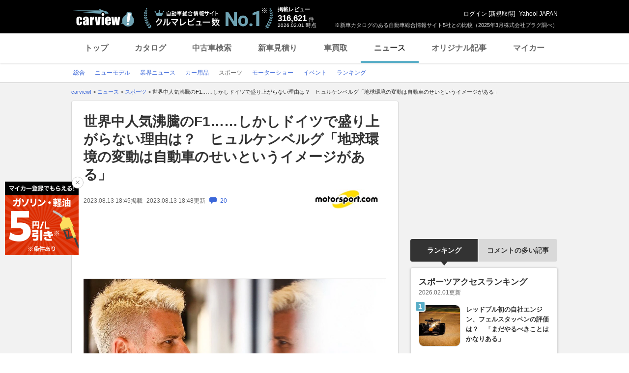

--- FILE ---
content_type: text/html; charset=utf-8
request_url: https://www.google.com/recaptcha/api2/aframe
body_size: 269
content:
<!DOCTYPE HTML><html><head><meta http-equiv="content-type" content="text/html; charset=UTF-8"></head><body><script nonce="sVwl1IgmOS5TfZxBLUIWwQ">/** Anti-fraud and anti-abuse applications only. See google.com/recaptcha */ try{var clients={'sodar':'https://pagead2.googlesyndication.com/pagead/sodar?'};window.addEventListener("message",function(a){try{if(a.source===window.parent){var b=JSON.parse(a.data);var c=clients[b['id']];if(c){var d=document.createElement('img');d.src=c+b['params']+'&rc='+(localStorage.getItem("rc::a")?sessionStorage.getItem("rc::b"):"");window.document.body.appendChild(d);sessionStorage.setItem("rc::e",parseInt(sessionStorage.getItem("rc::e")||0)+1);localStorage.setItem("rc::h",'1769907738114');}}}catch(b){}});window.parent.postMessage("_grecaptcha_ready", "*");}catch(b){}</script></body></html>

--- FILE ---
content_type: text/javascript; charset=UTF-8
request_url: https://yads.yjtag.yahoo.co.jp/tag?s=56175_135442&fr_id=yads_5642270-6&p_elem=ydn-right-bottom2&type=news_detail&u=https%3A%2F%2Fcarview.yahoo.co.jp%2Fnews%2Fdetail%2F405030729ec99e9620ca45de8d145615f903e9b1%2F&pv_ts=1769907726359&shannon_id=405030729ec99e9620ca45de8d145615f903e9b1&cu=https%3A%2F%2Fcarview.yahoo.co.jp%2Fnews%2Fdetail%2F405030729ec99e9620ca45de8d145615f903e9b1%2F&suid=49d03b27-e7df-4ad9-a3a4-f6a82d2796c0
body_size: 1011
content:
yadsDispatchDeliverProduct({"dsCode":"56175_135442","patternCode":"56175_135442-153506","outputType":"js_frame","targetID":"ydn-right-bottom2","requestID":"c1648c9648041caa27645ba5c5c31b80","products":[{"adprodsetCode":"56175_135442-153506-167499","adprodType":4,"adTag":"<script onerror='YJ_YADS.passback()' type='text/javascript' src='//static.criteo.net/js/ld/publishertag.js'></script><script type='text/javascript'>var Criteo = Criteo || {};Criteo.events = Criteo.events || [];Criteo.events.push(function(){Criteo.DisplayAd({'zoneid':1162101,'async': false})});</script>","width":"300","height":"250"},{"adprodsetCode":"56175_135442-153506-167500","adprodType":3,"adTag":"<script onerror='YJ_YADS.passback()' src='https://yads.yjtag.yahoo.co.jp/yda?adprodset=56175_135442-153506-167500&cb=1769907737130&cu=https%3A%2F%2Fcarview.yahoo.co.jp%2Fnews%2Fdetail%2F405030729ec99e9620ca45de8d145615f903e9b1%2F&p_elem=ydn-right-bottom2&pv_id=c1648c9648041caa27645ba5c5c31b80&shannon_id=405030729ec99e9620ca45de8d145615f903e9b1&suid=49d03b27-e7df-4ad9-a3a4-f6a82d2796c0&type=news_detail&u=https%3A%2F%2Fcarview.yahoo.co.jp%2Fnews%2Fdetail%2F405030729ec99e9620ca45de8d145615f903e9b1%2F' type='text/javascript'></script>","width":"300","height":"250","iframeFlag":0},{"adprodsetCode":"56175_135442-153506-167501","adprodType":5,"adTag":"<a href=\"https://donation.yahoo.co.jp/?cpt_n=filler&cpt_m=banner&cpt_s=yj&cpt_c=filler_banner_yj_300250\" target=\"_top\">\n  <img src=\"//s.yimg.jp/adv/yahoo/20161005test/8a701b176c_donation_bnr_300250.jpg\" width=\"300\" height=\"250\" border=\"0\">\n  </img>\n</a>","width":"300","height":"250"}],"measurable":1,"frameTag":"<div style=\"text-align:center;\"><iframe src=\"https://s.yimg.jp/images/listing/tool/yads/yads-iframe.html?s=56175_135442&fr_id=yads_5642270-6&p_elem=ydn-right-bottom2&type=news_detail&u=https%3A%2F%2Fcarview.yahoo.co.jp%2Fnews%2Fdetail%2F405030729ec99e9620ca45de8d145615f903e9b1%2F&pv_ts=1769907726359&shannon_id=405030729ec99e9620ca45de8d145615f903e9b1&cu=https%3A%2F%2Fcarview.yahoo.co.jp%2Fnews%2Fdetail%2F405030729ec99e9620ca45de8d145615f903e9b1%2F&suid=49d03b27-e7df-4ad9-a3a4-f6a82d2796c0\" style=\"border:none;clear:both;display:block;margin:auto;overflow:hidden\" allowtransparency=\"true\" data-resize-frame=\"true\" frameborder=\"0\" height=\"250\" id=\"yads_5642270-6\" name=\"yads_5642270-6\" scrolling=\"no\" title=\"Ad Content\" width=\"300\" allow=\"fullscreen; attribution-reporting\" allowfullscreen loading=\"eager\" ></iframe></div>"});

--- FILE ---
content_type: text/javascript; charset=UTF-8
request_url: https://yads.yjtag.yahoo.co.jp/tag?s=93602_13554&fr_id=yads_2375036-3&p_elem=ad-sqb&type=news_detail&u=https%3A%2F%2Fcarview.yahoo.co.jp%2Fnews%2Fdetail%2F405030729ec99e9620ca45de8d145615f903e9b1%2F&pv_ts=1769907726359&shannon_id=405030729ec99e9620ca45de8d145615f903e9b1&cu=https%3A%2F%2Fcarview.yahoo.co.jp%2Fnews%2Fdetail%2F405030729ec99e9620ca45de8d145615f903e9b1%2F&suid=49d03b27-e7df-4ad9-a3a4-f6a82d2796c0
body_size: 870
content:
yadsDispatchDeliverProduct({"dsCode":"93602_13554","patternCode":"93602_13554-283790","outputType":"js_frame","targetID":"ad-sqb","requestID":"8562c2a7f97d97ec4ab892db71147d20","products":[{"adprodsetCode":"93602_13554-283790-309243","adprodType":4,"adTag":"<script onerror='YJ_YADS.passback()' type='text/javascript' src='//static.criteo.net/js/ld/publishertag.js'></script><script type='text/javascript'>var Criteo = Criteo || {};Criteo.events = Criteo.events || [];Criteo.events.push(function(){Criteo.DisplayAd({'zoneid':1580464,'async': false})});</script>","width":"600","height":"200"},{"adprodsetCode":"93602_13554-283790-309244","adprodType":3,"adTag":"<script onerror='YJ_YADS.passback()' src='https://yads.yjtag.yahoo.co.jp/yda?adprodset=93602_13554-283790-309244&cb=1769907736936&cu=https%3A%2F%2Fcarview.yahoo.co.jp%2Fnews%2Fdetail%2F405030729ec99e9620ca45de8d145615f903e9b1%2F&p_elem=ad-sqb&pv_id=8562c2a7f97d97ec4ab892db71147d20&shannon_id=405030729ec99e9620ca45de8d145615f903e9b1&suid=49d03b27-e7df-4ad9-a3a4-f6a82d2796c0&type=news_detail&u=https%3A%2F%2Fcarview.yahoo.co.jp%2Fnews%2Fdetail%2F405030729ec99e9620ca45de8d145615f903e9b1%2F' type='text/javascript'></script>","width":"666","height":"300","iframeFlag":0}],"measurable":1,"frameTag":"<div style=\"text-align:center;\"><iframe src=\"https://s.yimg.jp/images/listing/tool/yads/yads-iframe.html?s=93602_13554&fr_id=yads_2375036-3&p_elem=ad-sqb&type=news_detail&u=https%3A%2F%2Fcarview.yahoo.co.jp%2Fnews%2Fdetail%2F405030729ec99e9620ca45de8d145615f903e9b1%2F&pv_ts=1769907726359&shannon_id=405030729ec99e9620ca45de8d145615f903e9b1&cu=https%3A%2F%2Fcarview.yahoo.co.jp%2Fnews%2Fdetail%2F405030729ec99e9620ca45de8d145615f903e9b1%2F&suid=49d03b27-e7df-4ad9-a3a4-f6a82d2796c0\" style=\"border:none;clear:both;display:block;margin:auto;overflow:hidden\" allowtransparency=\"true\" data-resize-frame=\"true\" frameborder=\"0\" height=\"200\" id=\"yads_2375036-3\" name=\"yads_2375036-3\" scrolling=\"no\" title=\"Ad Content\" width=\"600\" allow=\"fullscreen; attribution-reporting\" allowfullscreen loading=\"eager\" ></iframe></div>"});

--- FILE ---
content_type: text/javascript; charset=UTF-8
request_url: https://yads.yjtag.yahoo.co.jp/tag?s=56175_135442&fr_id=yads_5642270-6&p_elem=ydn-right-bottom2&type=news_detail&u=https%3A%2F%2Fcarview.yahoo.co.jp%2Fnews%2Fdetail%2F405030729ec99e9620ca45de8d145615f903e9b1%2F&pv_ts=1769907726359&shannon_id=405030729ec99e9620ca45de8d145615f903e9b1&cu=https%3A%2F%2Fcarview.yahoo.co.jp%2Fnews%2Fdetail%2F405030729ec99e9620ca45de8d145615f903e9b1%2F&suid=49d03b27-e7df-4ad9-a3a4-f6a82d2796c0
body_size: 1012
content:
yadsDispatchDeliverProduct({"dsCode":"56175_135442","patternCode":"56175_135442-153506","outputType":"js_frame","targetID":"ydn-right-bottom2","requestID":"0a95c967ec7ff2f09e4b23d5fe8f7ad2","products":[{"adprodsetCode":"56175_135442-153506-167499","adprodType":4,"adTag":"<script onerror='YJ_YADS.passback()' type='text/javascript' src='//static.criteo.net/js/ld/publishertag.js'></script><script type='text/javascript'>var Criteo = Criteo || {};Criteo.events = Criteo.events || [];Criteo.events.push(function(){Criteo.DisplayAd({'zoneid':1162101,'async': false})});</script>","width":"300","height":"250"},{"adprodsetCode":"56175_135442-153506-167500","adprodType":3,"adTag":"<script onerror='YJ_YADS.passback()' src='https://yads.yjtag.yahoo.co.jp/yda?adprodset=56175_135442-153506-167500&cb=1769907736608&cu=https%3A%2F%2Fcarview.yahoo.co.jp%2Fnews%2Fdetail%2F405030729ec99e9620ca45de8d145615f903e9b1%2F&p_elem=ydn-right-bottom2&pv_id=0a95c967ec7ff2f09e4b23d5fe8f7ad2&shannon_id=405030729ec99e9620ca45de8d145615f903e9b1&suid=49d03b27-e7df-4ad9-a3a4-f6a82d2796c0&type=news_detail&u=https%3A%2F%2Fcarview.yahoo.co.jp%2Fnews%2Fdetail%2F405030729ec99e9620ca45de8d145615f903e9b1%2F' type='text/javascript'></script>","width":"300","height":"250","iframeFlag":0},{"adprodsetCode":"56175_135442-153506-167501","adprodType":5,"adTag":"<a href=\"https://donation.yahoo.co.jp/?cpt_n=filler&cpt_m=banner&cpt_s=yj&cpt_c=filler_banner_yj_300250\" target=\"_top\">\n  <img src=\"//s.yimg.jp/adv/yahoo/20161005test/8a701b176c_donation_bnr_300250.jpg\" width=\"300\" height=\"250\" border=\"0\">\n  </img>\n</a>","width":"300","height":"250"}],"measurable":1,"frameTag":"<div style=\"text-align:center;\"><iframe src=\"https://s.yimg.jp/images/listing/tool/yads/yads-iframe.html?s=56175_135442&fr_id=yads_5642270-6&p_elem=ydn-right-bottom2&type=news_detail&u=https%3A%2F%2Fcarview.yahoo.co.jp%2Fnews%2Fdetail%2F405030729ec99e9620ca45de8d145615f903e9b1%2F&pv_ts=1769907726359&shannon_id=405030729ec99e9620ca45de8d145615f903e9b1&cu=https%3A%2F%2Fcarview.yahoo.co.jp%2Fnews%2Fdetail%2F405030729ec99e9620ca45de8d145615f903e9b1%2F&suid=49d03b27-e7df-4ad9-a3a4-f6a82d2796c0\" style=\"border:none;clear:both;display:block;margin:auto;overflow:hidden\" allowtransparency=\"true\" data-resize-frame=\"true\" frameborder=\"0\" height=\"250\" id=\"yads_5642270-6\" name=\"yads_5642270-6\" scrolling=\"no\" title=\"Ad Content\" width=\"300\" allow=\"fullscreen; attribution-reporting\" allowfullscreen loading=\"eager\" ></iframe></div>"});